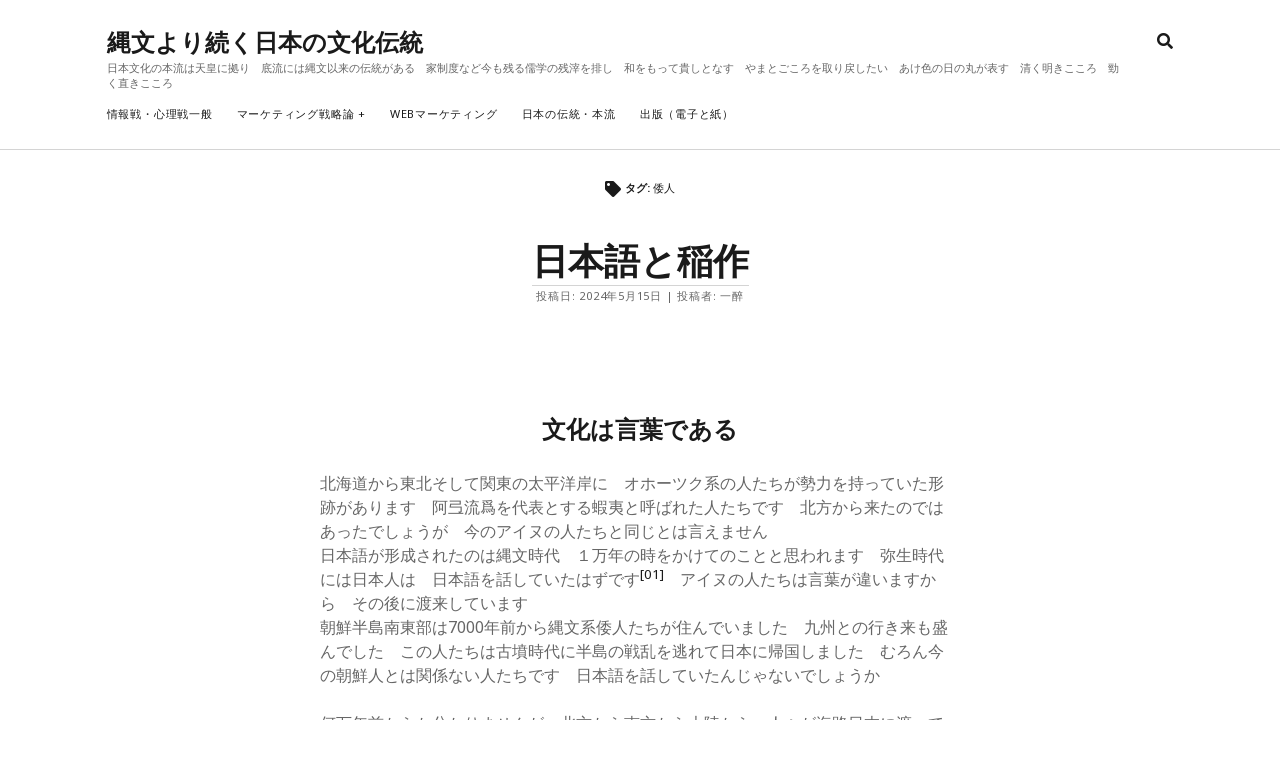

--- FILE ---
content_type: text/html; charset=UTF-8
request_url: https://aiweblog.pictanea.jp/archives/tag/%E5%80%AD%E4%BA%BA
body_size: 21437
content:
<!DOCTYPE html>

<html lang="ja">

<head>
	<title>倭人 &#8211; 縄文より続く日本の文化伝統</title>
<meta name='robots' content='max-image-preview:large' />
<meta charset="UTF-8" />
<meta name="viewport" content="width=device-width, initial-scale=1" />
<meta name="template" content="Founder 1.55" />
<link rel='dns-prefetch' href='//fonts.googleapis.com' />
<link rel="alternate" type="application/rss+xml" title="縄文より続く日本の文化伝統 &raquo; フィード" href="https://aiweblog.pictanea.jp/feed" />
<link rel="alternate" type="application/rss+xml" title="縄文より続く日本の文化伝統 &raquo; コメントフィード" href="https://aiweblog.pictanea.jp/comments/feed" />
<link rel="alternate" type="application/rss+xml" title="縄文より続く日本の文化伝統 &raquo; 倭人 タグのフィード" href="https://aiweblog.pictanea.jp/archives/tag/%e5%80%ad%e4%ba%ba/feed" />
<style id='wp-img-auto-sizes-contain-inline-css' type='text/css'>
img:is([sizes=auto i],[sizes^="auto," i]){contain-intrinsic-size:3000px 1500px}
/*# sourceURL=wp-img-auto-sizes-contain-inline-css */
</style>
<link rel='stylesheet' id='mci-footnotes-jquery-tooltips-pagelayout-none-css' href='https://aiweblog.pictanea.jp/wp-content/plugins/footnotes/css/footnotes-jqttbrpl0.min.css?ver=2.7.3' type='text/css' media='all' />
<link rel='stylesheet' id='pmb_common-css' href='https://aiweblog.pictanea.jp/wp-content/plugins/print-my-blog/assets/styles/pmb-common.css?ver=1756101707' type='text/css' media='all' />
<style id='wp-emoji-styles-inline-css' type='text/css'>

	img.wp-smiley, img.emoji {
		display: inline !important;
		border: none !important;
		box-shadow: none !important;
		height: 1em !important;
		width: 1em !important;
		margin: 0 0.07em !important;
		vertical-align: -0.1em !important;
		background: none !important;
		padding: 0 !important;
	}
/*# sourceURL=wp-emoji-styles-inline-css */
</style>
<style id='wp-block-library-inline-css' type='text/css'>
:root{--wp-block-synced-color:#7a00df;--wp-block-synced-color--rgb:122,0,223;--wp-bound-block-color:var(--wp-block-synced-color);--wp-editor-canvas-background:#ddd;--wp-admin-theme-color:#007cba;--wp-admin-theme-color--rgb:0,124,186;--wp-admin-theme-color-darker-10:#006ba1;--wp-admin-theme-color-darker-10--rgb:0,107,160.5;--wp-admin-theme-color-darker-20:#005a87;--wp-admin-theme-color-darker-20--rgb:0,90,135;--wp-admin-border-width-focus:2px}@media (min-resolution:192dpi){:root{--wp-admin-border-width-focus:1.5px}}.wp-element-button{cursor:pointer}:root .has-very-light-gray-background-color{background-color:#eee}:root .has-very-dark-gray-background-color{background-color:#313131}:root .has-very-light-gray-color{color:#eee}:root .has-very-dark-gray-color{color:#313131}:root .has-vivid-green-cyan-to-vivid-cyan-blue-gradient-background{background:linear-gradient(135deg,#00d084,#0693e3)}:root .has-purple-crush-gradient-background{background:linear-gradient(135deg,#34e2e4,#4721fb 50%,#ab1dfe)}:root .has-hazy-dawn-gradient-background{background:linear-gradient(135deg,#faaca8,#dad0ec)}:root .has-subdued-olive-gradient-background{background:linear-gradient(135deg,#fafae1,#67a671)}:root .has-atomic-cream-gradient-background{background:linear-gradient(135deg,#fdd79a,#004a59)}:root .has-nightshade-gradient-background{background:linear-gradient(135deg,#330968,#31cdcf)}:root .has-midnight-gradient-background{background:linear-gradient(135deg,#020381,#2874fc)}:root{--wp--preset--font-size--normal:16px;--wp--preset--font-size--huge:42px}.has-regular-font-size{font-size:1em}.has-larger-font-size{font-size:2.625em}.has-normal-font-size{font-size:var(--wp--preset--font-size--normal)}.has-huge-font-size{font-size:var(--wp--preset--font-size--huge)}.has-text-align-center{text-align:center}.has-text-align-left{text-align:left}.has-text-align-right{text-align:right}.has-fit-text{white-space:nowrap!important}#end-resizable-editor-section{display:none}.aligncenter{clear:both}.items-justified-left{justify-content:flex-start}.items-justified-center{justify-content:center}.items-justified-right{justify-content:flex-end}.items-justified-space-between{justify-content:space-between}.screen-reader-text{border:0;clip-path:inset(50%);height:1px;margin:-1px;overflow:hidden;padding:0;position:absolute;width:1px;word-wrap:normal!important}.screen-reader-text:focus{background-color:#ddd;clip-path:none;color:#444;display:block;font-size:1em;height:auto;left:5px;line-height:normal;padding:15px 23px 14px;text-decoration:none;top:5px;width:auto;z-index:100000}html :where(.has-border-color){border-style:solid}html :where([style*=border-top-color]){border-top-style:solid}html :where([style*=border-right-color]){border-right-style:solid}html :where([style*=border-bottom-color]){border-bottom-style:solid}html :where([style*=border-left-color]){border-left-style:solid}html :where([style*=border-width]){border-style:solid}html :where([style*=border-top-width]){border-top-style:solid}html :where([style*=border-right-width]){border-right-style:solid}html :where([style*=border-bottom-width]){border-bottom-style:solid}html :where([style*=border-left-width]){border-left-style:solid}html :where(img[class*=wp-image-]){height:auto;max-width:100%}:where(figure){margin:0 0 1em}html :where(.is-position-sticky){--wp-admin--admin-bar--position-offset:var(--wp-admin--admin-bar--height,0px)}@media screen and (max-width:600px){html :where(.is-position-sticky){--wp-admin--admin-bar--position-offset:0px}}

/*# sourceURL=wp-block-library-inline-css */
</style><style id='global-styles-inline-css' type='text/css'>
:root{--wp--preset--aspect-ratio--square: 1;--wp--preset--aspect-ratio--4-3: 4/3;--wp--preset--aspect-ratio--3-4: 3/4;--wp--preset--aspect-ratio--3-2: 3/2;--wp--preset--aspect-ratio--2-3: 2/3;--wp--preset--aspect-ratio--16-9: 16/9;--wp--preset--aspect-ratio--9-16: 9/16;--wp--preset--color--black: #000000;--wp--preset--color--cyan-bluish-gray: #abb8c3;--wp--preset--color--white: #ffffff;--wp--preset--color--pale-pink: #f78da7;--wp--preset--color--vivid-red: #cf2e2e;--wp--preset--color--luminous-vivid-orange: #ff6900;--wp--preset--color--luminous-vivid-amber: #fcb900;--wp--preset--color--light-green-cyan: #7bdcb5;--wp--preset--color--vivid-green-cyan: #00d084;--wp--preset--color--pale-cyan-blue: #8ed1fc;--wp--preset--color--vivid-cyan-blue: #0693e3;--wp--preset--color--vivid-purple: #9b51e0;--wp--preset--gradient--vivid-cyan-blue-to-vivid-purple: linear-gradient(135deg,rgb(6,147,227) 0%,rgb(155,81,224) 100%);--wp--preset--gradient--light-green-cyan-to-vivid-green-cyan: linear-gradient(135deg,rgb(122,220,180) 0%,rgb(0,208,130) 100%);--wp--preset--gradient--luminous-vivid-amber-to-luminous-vivid-orange: linear-gradient(135deg,rgb(252,185,0) 0%,rgb(255,105,0) 100%);--wp--preset--gradient--luminous-vivid-orange-to-vivid-red: linear-gradient(135deg,rgb(255,105,0) 0%,rgb(207,46,46) 100%);--wp--preset--gradient--very-light-gray-to-cyan-bluish-gray: linear-gradient(135deg,rgb(238,238,238) 0%,rgb(169,184,195) 100%);--wp--preset--gradient--cool-to-warm-spectrum: linear-gradient(135deg,rgb(74,234,220) 0%,rgb(151,120,209) 20%,rgb(207,42,186) 40%,rgb(238,44,130) 60%,rgb(251,105,98) 80%,rgb(254,248,76) 100%);--wp--preset--gradient--blush-light-purple: linear-gradient(135deg,rgb(255,206,236) 0%,rgb(152,150,240) 100%);--wp--preset--gradient--blush-bordeaux: linear-gradient(135deg,rgb(254,205,165) 0%,rgb(254,45,45) 50%,rgb(107,0,62) 100%);--wp--preset--gradient--luminous-dusk: linear-gradient(135deg,rgb(255,203,112) 0%,rgb(199,81,192) 50%,rgb(65,88,208) 100%);--wp--preset--gradient--pale-ocean: linear-gradient(135deg,rgb(255,245,203) 0%,rgb(182,227,212) 50%,rgb(51,167,181) 100%);--wp--preset--gradient--electric-grass: linear-gradient(135deg,rgb(202,248,128) 0%,rgb(113,206,126) 100%);--wp--preset--gradient--midnight: linear-gradient(135deg,rgb(2,3,129) 0%,rgb(40,116,252) 100%);--wp--preset--font-size--small: 11px;--wp--preset--font-size--medium: 20px;--wp--preset--font-size--large: 24px;--wp--preset--font-size--x-large: 42px;--wp--preset--font-size--regular: 16px;--wp--preset--font-size--larger: 36px;--wp--preset--spacing--20: 0.44rem;--wp--preset--spacing--30: 0.67rem;--wp--preset--spacing--40: 1rem;--wp--preset--spacing--50: 1.5rem;--wp--preset--spacing--60: 2.25rem;--wp--preset--spacing--70: 3.38rem;--wp--preset--spacing--80: 5.06rem;--wp--preset--shadow--natural: 6px 6px 9px rgba(0, 0, 0, 0.2);--wp--preset--shadow--deep: 12px 12px 50px rgba(0, 0, 0, 0.4);--wp--preset--shadow--sharp: 6px 6px 0px rgba(0, 0, 0, 0.2);--wp--preset--shadow--outlined: 6px 6px 0px -3px rgb(255, 255, 255), 6px 6px rgb(0, 0, 0);--wp--preset--shadow--crisp: 6px 6px 0px rgb(0, 0, 0);}:where(.is-layout-flex){gap: 0.5em;}:where(.is-layout-grid){gap: 0.5em;}body .is-layout-flex{display: flex;}.is-layout-flex{flex-wrap: wrap;align-items: center;}.is-layout-flex > :is(*, div){margin: 0;}body .is-layout-grid{display: grid;}.is-layout-grid > :is(*, div){margin: 0;}:where(.wp-block-columns.is-layout-flex){gap: 2em;}:where(.wp-block-columns.is-layout-grid){gap: 2em;}:where(.wp-block-post-template.is-layout-flex){gap: 1.25em;}:where(.wp-block-post-template.is-layout-grid){gap: 1.25em;}.has-black-color{color: var(--wp--preset--color--black) !important;}.has-cyan-bluish-gray-color{color: var(--wp--preset--color--cyan-bluish-gray) !important;}.has-white-color{color: var(--wp--preset--color--white) !important;}.has-pale-pink-color{color: var(--wp--preset--color--pale-pink) !important;}.has-vivid-red-color{color: var(--wp--preset--color--vivid-red) !important;}.has-luminous-vivid-orange-color{color: var(--wp--preset--color--luminous-vivid-orange) !important;}.has-luminous-vivid-amber-color{color: var(--wp--preset--color--luminous-vivid-amber) !important;}.has-light-green-cyan-color{color: var(--wp--preset--color--light-green-cyan) !important;}.has-vivid-green-cyan-color{color: var(--wp--preset--color--vivid-green-cyan) !important;}.has-pale-cyan-blue-color{color: var(--wp--preset--color--pale-cyan-blue) !important;}.has-vivid-cyan-blue-color{color: var(--wp--preset--color--vivid-cyan-blue) !important;}.has-vivid-purple-color{color: var(--wp--preset--color--vivid-purple) !important;}.has-black-background-color{background-color: var(--wp--preset--color--black) !important;}.has-cyan-bluish-gray-background-color{background-color: var(--wp--preset--color--cyan-bluish-gray) !important;}.has-white-background-color{background-color: var(--wp--preset--color--white) !important;}.has-pale-pink-background-color{background-color: var(--wp--preset--color--pale-pink) !important;}.has-vivid-red-background-color{background-color: var(--wp--preset--color--vivid-red) !important;}.has-luminous-vivid-orange-background-color{background-color: var(--wp--preset--color--luminous-vivid-orange) !important;}.has-luminous-vivid-amber-background-color{background-color: var(--wp--preset--color--luminous-vivid-amber) !important;}.has-light-green-cyan-background-color{background-color: var(--wp--preset--color--light-green-cyan) !important;}.has-vivid-green-cyan-background-color{background-color: var(--wp--preset--color--vivid-green-cyan) !important;}.has-pale-cyan-blue-background-color{background-color: var(--wp--preset--color--pale-cyan-blue) !important;}.has-vivid-cyan-blue-background-color{background-color: var(--wp--preset--color--vivid-cyan-blue) !important;}.has-vivid-purple-background-color{background-color: var(--wp--preset--color--vivid-purple) !important;}.has-black-border-color{border-color: var(--wp--preset--color--black) !important;}.has-cyan-bluish-gray-border-color{border-color: var(--wp--preset--color--cyan-bluish-gray) !important;}.has-white-border-color{border-color: var(--wp--preset--color--white) !important;}.has-pale-pink-border-color{border-color: var(--wp--preset--color--pale-pink) !important;}.has-vivid-red-border-color{border-color: var(--wp--preset--color--vivid-red) !important;}.has-luminous-vivid-orange-border-color{border-color: var(--wp--preset--color--luminous-vivid-orange) !important;}.has-luminous-vivid-amber-border-color{border-color: var(--wp--preset--color--luminous-vivid-amber) !important;}.has-light-green-cyan-border-color{border-color: var(--wp--preset--color--light-green-cyan) !important;}.has-vivid-green-cyan-border-color{border-color: var(--wp--preset--color--vivid-green-cyan) !important;}.has-pale-cyan-blue-border-color{border-color: var(--wp--preset--color--pale-cyan-blue) !important;}.has-vivid-cyan-blue-border-color{border-color: var(--wp--preset--color--vivid-cyan-blue) !important;}.has-vivid-purple-border-color{border-color: var(--wp--preset--color--vivid-purple) !important;}.has-vivid-cyan-blue-to-vivid-purple-gradient-background{background: var(--wp--preset--gradient--vivid-cyan-blue-to-vivid-purple) !important;}.has-light-green-cyan-to-vivid-green-cyan-gradient-background{background: var(--wp--preset--gradient--light-green-cyan-to-vivid-green-cyan) !important;}.has-luminous-vivid-amber-to-luminous-vivid-orange-gradient-background{background: var(--wp--preset--gradient--luminous-vivid-amber-to-luminous-vivid-orange) !important;}.has-luminous-vivid-orange-to-vivid-red-gradient-background{background: var(--wp--preset--gradient--luminous-vivid-orange-to-vivid-red) !important;}.has-very-light-gray-to-cyan-bluish-gray-gradient-background{background: var(--wp--preset--gradient--very-light-gray-to-cyan-bluish-gray) !important;}.has-cool-to-warm-spectrum-gradient-background{background: var(--wp--preset--gradient--cool-to-warm-spectrum) !important;}.has-blush-light-purple-gradient-background{background: var(--wp--preset--gradient--blush-light-purple) !important;}.has-blush-bordeaux-gradient-background{background: var(--wp--preset--gradient--blush-bordeaux) !important;}.has-luminous-dusk-gradient-background{background: var(--wp--preset--gradient--luminous-dusk) !important;}.has-pale-ocean-gradient-background{background: var(--wp--preset--gradient--pale-ocean) !important;}.has-electric-grass-gradient-background{background: var(--wp--preset--gradient--electric-grass) !important;}.has-midnight-gradient-background{background: var(--wp--preset--gradient--midnight) !important;}.has-small-font-size{font-size: var(--wp--preset--font-size--small) !important;}.has-medium-font-size{font-size: var(--wp--preset--font-size--medium) !important;}.has-large-font-size{font-size: var(--wp--preset--font-size--large) !important;}.has-x-large-font-size{font-size: var(--wp--preset--font-size--x-large) !important;}
/*# sourceURL=global-styles-inline-css */
</style>

<style id='classic-theme-styles-inline-css' type='text/css'>
/*! This file is auto-generated */
.wp-block-button__link{color:#fff;background-color:#32373c;border-radius:9999px;box-shadow:none;text-decoration:none;padding:calc(.667em + 2px) calc(1.333em + 2px);font-size:1.125em}.wp-block-file__button{background:#32373c;color:#fff;text-decoration:none}
/*# sourceURL=/wp-includes/css/classic-themes.min.css */
</style>
<link rel='stylesheet' id='coblocks-extensions-css' href='https://aiweblog.pictanea.jp/wp-content/plugins/coblocks/dist/style-coblocks-extensions.css?ver=3.1.16' type='text/css' media='all' />
<link rel='stylesheet' id='coblocks-animation-css' href='https://aiweblog.pictanea.jp/wp-content/plugins/coblocks/dist/style-coblocks-animation.css?ver=2677611078ee87eb3b1c' type='text/css' media='all' />
<link rel='stylesheet' id='wp-components-css' href='https://aiweblog.pictanea.jp/wp-includes/css/dist/components/style.min.css?ver=6.9' type='text/css' media='all' />
<link rel='stylesheet' id='godaddy-styles-css' href='https://aiweblog.pictanea.jp/wp-content/plugins/coblocks/includes/Dependencies/GoDaddy/Styles/build/latest.css?ver=2.0.2' type='text/css' media='all' />
<link rel='stylesheet' id='ct-founder-google-fonts-css' href='//fonts.googleapis.com/css?family=Noto+Sans%3A400%2C700%2C400i&#038;display=swap&#038;subset=latin%2Clatin-ext&#038;ver=6.9' type='text/css' media='all' />
<link rel='stylesheet' id='ct-founder-font-awesome-css' href='https://aiweblog.pictanea.jp/wp-content/themes/founder/assets/font-awesome/css/all.min.css?ver=6.9' type='text/css' media='all' />
<link rel='stylesheet' id='ct-founder-style-css' href='https://aiweblog.pictanea.jp/wp-content/themes/founder/style.css?ver=6.9' type='text/css' media='all' />
<link rel='stylesheet' id='taxopress-frontend-css-css' href='https://aiweblog.pictanea.jp/wp-content/plugins/simple-tags/assets/frontend/css/frontend.css?ver=3.43.0' type='text/css' media='all' />
<script type="text/javascript" src="https://aiweblog.pictanea.jp/wp-includes/js/jquery/jquery.min.js?ver=3.7.1" id="jquery-core-js"></script>
<script type="text/javascript" src="https://aiweblog.pictanea.jp/wp-includes/js/jquery/jquery-migrate.min.js?ver=3.4.1" id="jquery-migrate-js"></script>
<script type="text/javascript" src="https://aiweblog.pictanea.jp/wp-content/plugins/footnotes/js/jquery.tools.min.js?ver=1.2.7.redacted.2" id="mci-footnotes-jquery-tools-js"></script>
<script type="text/javascript" src="https://aiweblog.pictanea.jp/wp-content/plugins/simple-tags/assets/frontend/js/frontend.js?ver=3.43.0" id="taxopress-frontend-js-js"></script>
<link rel="https://api.w.org/" href="https://aiweblog.pictanea.jp/wp-json/" /><link rel="alternate" title="JSON" type="application/json" href="https://aiweblog.pictanea.jp/wp-json/wp/v2/tags/327" /><link rel="EditURI" type="application/rsd+xml" title="RSD" href="https://aiweblog.pictanea.jp/xmlrpc.php?rsd" />
<meta name="generator" content="WordPress 6.9" />

<style type="text/css" media="all">
.footnotes_reference_container {margin-top: 24px !important; margin-bottom: 0px !important;}
.footnote_container_prepare > p {border-bottom: 1px solid #aaaaaa !important;}
.footnote_tooltip { font-size: 13px !important; color: #000000 !important; background-color: #ffffff !important; border-width: 1px !important; border-style: solid !important; border-color: #cccc99 !important; -webkit-box-shadow: 2px 2px 11px #666666; -moz-box-shadow: 2px 2px 11px #666666; box-shadow: 2px 2px 11px #666666; max-width: 450px !important;}


</style>
</head>

<body id="founder" class="archive tag tag-327 wp-theme-founder full-post">
			<a class="skip-content" href="#main">コンテンツへスキップ &rarr;</a>
	<div id="overflow-container" class="overflow-container">
		<div id="max-width" class="max-width">
									<header class="site-header" id="site-header" role="banner">
				<div id="title-container" class="title-container">
					<div id='site-title' class='site-title'><a href='https://aiweblog.pictanea.jp'>縄文より続く日本の文化伝統</a></div>					<p class="tagline">日本文化の本流は天皇に拠り　底流には縄文以来の伝統がある　家制度など今も残る儒学の残滓を排し　和をもって貴しとなす　やまとごころを取り戻したい　あけ色の日の丸が表す　清く明きこころ　勁く直きこころ</p>				</div>
				<button id="toggle-navigation" class="toggle-navigation" name="toggle-navigation" aria-expanded="false">
					<span class="screen-reader-text">メニューを開く</span>
					<i class="fas fa-bars" title="メインメニューアイコン" aria-hidden="true"></i>
				</button>
				<div id="menu-primary-container" class="menu-primary-container">
					<div id="menu-primary" class="menu-container menu-primary" role="navigation">
	<nav class="menu"><ul id="menu-primary-items" class="menu-primary-items"><li id="menu-item-2102" class="menu-item menu-item-type-taxonomy menu-item-object-category menu-item-2102"><a href="https://aiweblog.pictanea.jp/archives/category/maneuver">情報戦・心理戦一般</a></li>
<li id="menu-item-1476" class="menu-item menu-item-type-taxonomy menu-item-object-category menu-item-has-children menu-item-1476"><a href="https://aiweblog.pictanea.jp/archives/category/strategy">マーケティング戦略論</a><button class="toggle-dropdown" aria-expanded="false" name="toggle-dropdown"><span class="screen-reader-text">メニューを開く</span><i class="fas fa-angle-down"></i></button>
<ul class="sub-menu">
	<li id="menu-item-8641" class="menu-item menu-item-type-taxonomy menu-item-object-category menu-item-8641"><a href="https://aiweblog.pictanea.jp/archives/category/strategy/branding">ブランド・ブランディング</a></li>
</ul>
</li>
<li id="menu-item-1477" class="menu-item menu-item-type-taxonomy menu-item-object-category menu-item-1477"><a href="https://aiweblog.pictanea.jp/archives/category/marketing">webマーケティング</a></li>
<li id="menu-item-1478" class="menu-item menu-item-type-taxonomy menu-item-object-category menu-item-1478"><a href="https://aiweblog.pictanea.jp/archives/category/tradition">日本の伝統・本流</a></li>
<li id="menu-item-1479" class="menu-item menu-item-type-taxonomy menu-item-object-category menu-item-1479"><a href="https://aiweblog.pictanea.jp/archives/category/epub">出版（電子と紙）</a></li>
</ul></nav></div>
										
<div class='search-form-container'>
	<button id="search-icon" class="search-icon" aria-label="search" aria-pressed="false">
		<i class="fas fa-search"></i>
	</button>
	<form role="search" method="get" class="search-form" action="https://aiweblog.pictanea.jp/">
		<label class="screen-reader-text">検索</label>
		<input type="search" class="search-field" placeholder="検索…" value="" name="s"
		       title="検索対象:" tabindex="-1"/>
	</form>
</div>				</div>
			</header>
															<section id="main" class="main" role="main">
				
<div class='archive-header'>
	<i class="fas fa-tag"></i>
	<h1>
		タグ: <span>倭人</span>	</h1>
	</div>
<div id="loop-container" class="loop-container">
	<div class="post-25182 post type-post status-publish format-standard hentry category-tradition tag-169 tag-327 tag-323 tag-144 tag-234 tag-235 entry">
		<article>
		<div class='post-header'>
						<h2 class='post-title'>
				<a href="https://aiweblog.pictanea.jp/archives/25182">日本語と稲作</a>
			</h2>
			
<div class="post-meta">
	<p>
		投稿日: 2024年5月15日 | 投稿者: 一醉	</p>
</div>		</div>
				<div class="post-content">
			<p>　</p>
<h2>文化は言葉である</h2>
<p>北海道から東北そして関東の太平洋岸に　オホーツク系の人たちが勢力を持っていた形跡があります　阿弖流爲を代表とする蝦夷と呼ばれた人たちです　北方から来たのではあったでしょうが　今のアイヌの人たちと同じとは言えません<br />
日本語が形成されたのは縄文時代　１万年の時をかけてのことと思われます　弥生時代には日本人は　日本語を話していたはずです<span class="footnote_referrer"><a role="button" tabindex="0" onclick="footnote_moveToReference_25182_2('footnote_plugin_reference_25182_2_01');" onkeypress="footnote_moveToReference_25182_2('footnote_plugin_reference_25182_2_01');" ><sup id="footnote_plugin_tooltip_25182_2_01" class="footnote_plugin_tooltip_text">[01]</sup></a><span id="footnote_plugin_tooltip_text_25182_2_01" class="footnote_tooltip">&nbsp;&#x2026; <span class="footnote_tooltip_continue"  onclick="footnote_moveToReference_25182_2('footnote_plugin_reference_25182_2_01');">Continue reading</span></span></span><script type="text/javascript"> jQuery('#footnote_plugin_tooltip_25182_2_01').tooltip({ tip: '#footnote_plugin_tooltip_text_25182_2_01', tipClass: 'footnote_tooltip', effect: 'fade', predelay: 0, fadeInSpeed: 200, delay: 400, fadeOutSpeed: 200, position: 'top center', relative: true, offset: [-7, 0], });</script>　アイヌの人たちは言葉が違いますから　その後に渡来しています<br />
朝鮮半島南東部は7000年前から縄文系倭人たちが住んでいました　九州との行き来も盛んでした　この人たちは古墳時代に半島の戦乱を逃れて日本に帰国しました　むろん今の朝鮮人とは関係ない人たちです　日本語を話していたんじゃないでしょうか</p>
<p>何万年前からか分かりませんが　北方から南方から大陸から　人々が海路日本に渡ってきました<span class="footnote_referrer"><a role="button" tabindex="0" onclick="footnote_moveToReference_25182_2('footnote_plugin_reference_25182_2_02');" onkeypress="footnote_moveToReference_25182_2('footnote_plugin_reference_25182_2_02');" ><sup id="footnote_plugin_tooltip_25182_2_02" class="footnote_plugin_tooltip_text">[02]</sup></a><span id="footnote_plugin_tooltip_text_25182_2_02" class="footnote_tooltip">当時イミグレはもちろん国というのもありませんから　人々は自由に上陸し出身地ごとに小さな集落を形成していきました</span></span><script type="text/javascript"> jQuery('#footnote_plugin_tooltip_25182_2_02').tooltip({ tip: '#footnote_plugin_tooltip_text_25182_2_02', tipClass: 'footnote_tooltip', effect: 'fade', predelay: 0, fadeInSpeed: 200, delay: 400, fadeOutSpeed: 200, position: 'top center', relative: true, offset: [-7, 0], });</script>　その人たちは集落を作り互いに交易していました　交通・物流は沿岸と河川の船運によります　産物の交換や技術交流が進み　その中で集落間の婚姻が行なわれ　日本語が形成されていったのでしょう<br />
婚姻により身体的特質が　どうなるのかは知りません　しかし文化とは言葉です　DNAをいくら解析しても文化を理解できないのは確かです　言葉（日本語）を介在して日本文化ができてきます　そして<strong>風土に根差した</strong>日本人のアイデンティティが培われます<br />
同じ土地に住み日本語を話す　同じ文化を共有するから日本人なのです　ゲノムシーケンスで親和性が高いといっても石器時代の話しです　縄文時代にできた日本語・日本文化・日本人を理解することはできない</p>
<h2>日本の水稲米</h2>
<p>石器時代に日本へやってきた人たちは大きく３群に分かれるでしょう　北方から来た人たち　南方から来た人たち　大陸から来た人たちです　北方の人たちは狩猟漁撈　南方の人たちは主に芋や豆類の栽培　他に樹の実・草の実・山菜の育成などで食料を得ていたと思われます　陸稲は縄文時代には栽培されていました<span class="footnote_referrer"><a role="button" tabindex="0" onclick="footnote_moveToReference_25182_2('footnote_plugin_reference_25182_2_03');" onkeypress="footnote_moveToReference_25182_2('footnote_plugin_reference_25182_2_03');" ><sup id="footnote_plugin_tooltip_25182_2_03" class="footnote_plugin_tooltip_text">[03]</sup></a><span id="footnote_plugin_tooltip_text_25182_2_03" class="footnote_tooltip">&nbsp;&#x2026; <span class="footnote_tooltip_continue"  onclick="footnote_moveToReference_25182_2('footnote_plugin_reference_25182_2_03');">Continue reading</span></span></span><script type="text/javascript"> jQuery('#footnote_plugin_tooltip_25182_2_03').tooltip({ tip: '#footnote_plugin_tooltip_text_25182_2_03', tipClass: 'footnote_tooltip', effect: 'fade', predelay: 0, fadeInSpeed: 200, delay: 400, fadeOutSpeed: 200, position: 'top center', relative: true, offset: [-7, 0], });</script><br />
人々は互いに産物や栽培技術の交流を通じて　日本の風土に合った農山漁業文化を培いました　そして弥生時代には水稲米の栽培が拡大し　日本は稲作（米が主食）の国となります　水稲米は収量が多い　栄養が豊富　保存が容易という理由で広く普及したのです<br />
水稲米の発祥は雲南地方とされます　揚子江沿いに耕作地の形跡があります　いわゆる長江文明です　しかし日本への伝播は南回りでしょう　海流から考えて上海あたりから　籾を持って舟で　大挙日本を目指すことはない<span class="footnote_referrer"><a role="button" tabindex="0" onclick="footnote_moveToReference_25182_2('footnote_plugin_reference_25182_2_04');" onkeypress="footnote_moveToReference_25182_2('footnote_plugin_reference_25182_2_04');" ><sup id="footnote_plugin_tooltip_25182_2_04" class="footnote_plugin_tooltip_text">[04]</sup></a><span id="footnote_plugin_tooltip_text_25182_2_04" class="footnote_tooltip">&nbsp;&#x2026; <span class="footnote_tooltip_continue"  onclick="footnote_moveToReference_25182_2('footnote_plugin_reference_25182_2_04');">Continue reading</span></span></span><script type="text/javascript"> jQuery('#footnote_plugin_tooltip_25182_2_04').tooltip({ tip: '#footnote_plugin_tooltip_text_25182_2_04', tipClass: 'footnote_tooltip', effect: 'fade', predelay: 0, fadeInSpeed: 200, delay: 400, fadeOutSpeed: 200, position: 'top center', relative: true, offset: [-7, 0], });</script><br />
日本の水稲米栽培の痕跡は3000年前に遡ります　それ以前に伝わったわけです　福建米（赤米）であったと推定されます　日本人によって600年ほどで品種改良がなされ　北海道を除く日本列島全域で温帯ジャポニカ米が栽培されていきます　農耕文化も言葉（日本語）を介して伝えられます<br />
縄文時代の記憶が赤飯（おこわ）に伝わります　赤米は江戸時代まではわずかに生産されていたようです　しかし食味が悪いため　赤飯といえばササゲや小豆で色付けされた　糯米になりました　縄文時代には小豆が栽培されていましたから　糅飯として伝えられたのかもしれません</p>
<h2>言葉と文字</h2>
<p>日本は耕地が狭い急流が多いといった土地柄で　米作りは労働集約型の集団作業となります<span class="footnote_referrer"><a role="button" tabindex="0" onclick="footnote_moveToReference_25182_2('footnote_plugin_reference_25182_2_05');" onkeypress="footnote_moveToReference_25182_2('footnote_plugin_reference_25182_2_05');" ><sup id="footnote_plugin_tooltip_25182_2_05" class="footnote_plugin_tooltip_text">[05]</sup></a><span id="footnote_plugin_tooltip_text_25182_2_05" class="footnote_tooltip">&nbsp;&#x2026; <span class="footnote_tooltip_continue"  onclick="footnote_moveToReference_25182_2('footnote_plugin_reference_25182_2_05');">Continue reading</span></span></span><script type="text/javascript"> jQuery('#footnote_plugin_tooltip_25182_2_05').tooltip({ tip: '#footnote_plugin_tooltip_text_25182_2_05', tipClass: 'footnote_tooltip', effect: 'fade', predelay: 0, fadeInSpeed: 200, delay: 400, fadeOutSpeed: 200, position: 'top center', relative: true, offset: [-7, 0], });</script>　また糧食が安定し人口が増えると　農地・水利を巡って争いが起きます　争いを収めるのは天子たる天皇陛下です　この体制ができたのはおそらく３世紀ころ　日本文化が形を整えたのは７・８世紀となります<br />
統一された日本創世記は古事記です　口承文芸の形で語り継がれてきたものを筆録しました<span class="footnote_referrer"><a role="button" tabindex="0" onclick="footnote_moveToReference_25182_2('footnote_plugin_reference_25182_2_06');" onkeypress="footnote_moveToReference_25182_2('footnote_plugin_reference_25182_2_06');" ><sup id="footnote_plugin_tooltip_25182_2_06" class="footnote_plugin_tooltip_text">[06]</sup></a><span id="footnote_plugin_tooltip_text_25182_2_06" class="footnote_tooltip">古事記としてまとめる際に国津神を天津神が支配するという形にしたのでしょうか　風土記には縄文以来続く国津神の神話があったかもしれません</span></span><script type="text/javascript"> jQuery('#footnote_plugin_tooltip_25182_2_06').tooltip({ tip: '#footnote_plugin_tooltip_text_25182_2_06', tipClass: 'footnote_tooltip', effect: 'fade', predelay: 0, fadeInSpeed: 200, delay: 400, fadeOutSpeed: 200, position: 'top center', relative: true, offset: [-7, 0], });</script>　日本書紀はそれ以前に書かれた　さまざまな神話を集めて時系列でまとめました<span class="footnote_referrer"><a role="button" tabindex="0" onclick="footnote_moveToReference_25182_2('footnote_plugin_reference_25182_2_07');" onkeypress="footnote_moveToReference_25182_2('footnote_plugin_reference_25182_2_07');" ><sup id="footnote_plugin_tooltip_25182_2_07" class="footnote_plugin_tooltip_text">[07]</sup></a><span id="footnote_plugin_tooltip_text_25182_2_07" class="footnote_tooltip">&nbsp;&#x2026; <span class="footnote_tooltip_continue"  onclick="footnote_moveToReference_25182_2('footnote_plugin_reference_25182_2_07');">Continue reading</span></span></span><script type="text/javascript"> jQuery('#footnote_plugin_tooltip_25182_2_07').tooltip({ tip: '#footnote_plugin_tooltip_text_25182_2_07', tipClass: 'footnote_tooltip', effect: 'fade', predelay: 0, fadeInSpeed: 200, delay: 400, fadeOutSpeed: 200, position: 'top center', relative: true, offset: [-7, 0], });</script><br />
言葉が文字で定着され<span class="footnote_referrer"><a role="button" tabindex="0" onclick="footnote_moveToReference_25182_2('footnote_plugin_reference_25182_2_08');" onkeypress="footnote_moveToReference_25182_2('footnote_plugin_reference_25182_2_08');" ><sup id="footnote_plugin_tooltip_25182_2_08" class="footnote_plugin_tooltip_text">[08]</sup></a><span id="footnote_plugin_tooltip_text_25182_2_08" class="footnote_tooltip">和歌を記録するために万葉仮名が作られました　もともとは口承文芸で文字で書くものではなかった　御神楽や民話なんかも口伝です</span></span><script type="text/javascript"> jQuery('#footnote_plugin_tooltip_25182_2_08').tooltip({ tip: '#footnote_plugin_tooltip_text_25182_2_08', tipClass: 'footnote_tooltip', effect: 'fade', predelay: 0, fadeInSpeed: 200, delay: 400, fadeOutSpeed: 200, position: 'top center', relative: true, offset: [-7, 0], });</script>　日本人としての意識が育まれます　外国（隋・唐）からも和国（日本国）と認識され　国の主権と独立が保たれます　日本書紀が漢文なのは対外文書だからです　古事記は和語を漢字で書いています　読める人はそう多くなかったでしょう<span class="footnote_referrer"><a role="button" tabindex="0" onclick="footnote_moveToReference_25182_2('footnote_plugin_reference_25182_2_09');" onkeypress="footnote_moveToReference_25182_2('footnote_plugin_reference_25182_2_09');" ><sup id="footnote_plugin_tooltip_25182_2_09" class="footnote_plugin_tooltip_text">[09]</sup></a><span id="footnote_plugin_tooltip_text_25182_2_09" class="footnote_tooltip">&nbsp;&#x2026; <span class="footnote_tooltip_continue"  onclick="footnote_moveToReference_25182_2('footnote_plugin_reference_25182_2_09');">Continue reading</span></span></span><script type="text/javascript"> jQuery('#footnote_plugin_tooltip_25182_2_09').tooltip({ tip: '#footnote_plugin_tooltip_text_25182_2_09', tipClass: 'footnote_tooltip', effect: 'fade', predelay: 0, fadeInSpeed: 200, delay: 400, fadeOutSpeed: 200, position: 'top center', relative: true, offset: [-7, 0], });</script><br />
各地では土地の神話や民話お神楽として継承されます　神話・民話は語り伝えられるもの文字で記されるものではない　日本文化は王朝文化だけとは限らないのです</p>
<div class="speaker-mute footnotes_reference_container"> <div class="footnote_container_prepare"><p><span role="button" tabindex="0" class="footnote_reference_container_label pointer" onclick="footnote_expand_collapse_reference_container_25182_2();">註釈</span><span role="button" tabindex="0" class="footnote_reference_container_collapse_button" style="display: none;" onclick="footnote_expand_collapse_reference_container_25182_2();">[<a id="footnote_reference_container_collapse_button_25182_2">+</a>]</span></p></div> <div id="footnote_references_container_25182_2" style=""><table class="footnotes_table footnote-reference-container"><caption class="accessibility">註釈</caption> <tbody> 

<tr class="footnotes_plugin_reference_row"> <th scope="row" class="footnote_plugin_index_combi pointer"  onclick="footnote_moveToAnchor_25182_2('footnote_plugin_tooltip_25182_2_01');"><a id="footnote_plugin_reference_25182_2_01" class="footnote_backlink"><span class="footnote_index_arrow">&#8593;</span>01</a></th> <td class="footnote_plugin_text">日本語は言語学的に同類がない孤立した言語といわれます　あちこちから集まった人たちが混血するに従い　お互いの語彙と文法が融合していったのでしょうか</td></tr>

<tr class="footnotes_plugin_reference_row"> <th scope="row" class="footnote_plugin_index_combi pointer"  onclick="footnote_moveToAnchor_25182_2('footnote_plugin_tooltip_25182_2_02');"><a id="footnote_plugin_reference_25182_2_02" class="footnote_backlink"><span class="footnote_index_arrow">&#8593;</span>02</a></th> <td class="footnote_plugin_text">当時イミグレはもちろん国というのもありませんから　人々は自由に上陸し出身地ごとに小さな集落を形成していきました</td></tr>

<tr class="footnotes_plugin_reference_row"> <th scope="row" class="footnote_plugin_index_combi pointer"  onclick="footnote_moveToAnchor_25182_2('footnote_plugin_tooltip_25182_2_03');"><a id="footnote_plugin_reference_25182_2_03" class="footnote_backlink"><span class="footnote_index_arrow">&#8593;</span>03</a></th> <td class="footnote_plugin_text">太平洋沿岸は鰹の加工品が作られ　日本海沿岸は鮭の加工品が作られています　ともに海流に乗る回遊魚ですが　異なる文化圏といっていいでしょうか</td></tr>

<tr class="footnotes_plugin_reference_row"> <th scope="row" class="footnote_plugin_index_combi pointer"  onclick="footnote_moveToAnchor_25182_2('footnote_plugin_tooltip_25182_2_04');"><a id="footnote_plugin_reference_25182_2_04" class="footnote_backlink"><span class="footnote_index_arrow">&#8593;</span>04</a></th> <td class="footnote_plugin_text">仮に長江の川船で日本にたどり着いたとしても　それはボートピープルです　進んだ技術を持って勇躍日本にやってきたいうことではない<br />
米に限らず農業は土地に根差したものです　気候地形に見合った農耕法がその土地で工夫されるのです　どこかから渡来なんてしません</td></tr>

<tr class="footnotes_plugin_reference_row"> <th scope="row" class="footnote_plugin_index_combi pointer"  onclick="footnote_moveToAnchor_25182_2('footnote_plugin_tooltip_25182_2_05');"><a id="footnote_plugin_reference_25182_2_05" class="footnote_backlink"><span class="footnote_index_arrow">&#8593;</span>05</a></th> <td class="footnote_plugin_text">長江流域でどのような稲作が行われていたかよく分かりません　平地で水が豊富なようですから日本のような棚田はなく　苗床も作らない直播き粗放農業だったのではないでしょうか</td></tr>

<tr class="footnotes_plugin_reference_row"> <th scope="row" class="footnote_plugin_index_combi pointer"  onclick="footnote_moveToAnchor_25182_2('footnote_plugin_tooltip_25182_2_06');"><a id="footnote_plugin_reference_25182_2_06" class="footnote_backlink"><span class="footnote_index_arrow">&#8593;</span>06</a></th> <td class="footnote_plugin_text">古事記としてまとめる際に国津神を天津神が支配するという形にしたのでしょうか　風土記には縄文以来続く国津神の神話があったかもしれません</td></tr>

<tr class="footnotes_plugin_reference_row"> <th scope="row" class="footnote_plugin_index_combi pointer"  onclick="footnote_moveToAnchor_25182_2('footnote_plugin_tooltip_25182_2_07');"><a id="footnote_plugin_reference_25182_2_07" class="footnote_backlink"><span class="footnote_index_arrow">&#8593;</span>07</a></th> <td class="footnote_plugin_text">日本書紀は編年体で記録され同様の類例が併記されています　資料としてまとめられたものです　古事記は物語ですね　祭祀を司っていた天子様を政治的な天皇としました（対外的に国家としての政治体制を整えるためです）　風土記は各地の伝承ですが未完成や失われたものが多い</td></tr>

<tr class="footnotes_plugin_reference_row"> <th scope="row" class="footnote_plugin_index_combi pointer"  onclick="footnote_moveToAnchor_25182_2('footnote_plugin_tooltip_25182_2_08');"><a id="footnote_plugin_reference_25182_2_08" class="footnote_backlink"><span class="footnote_index_arrow">&#8593;</span>08</a></th> <td class="footnote_plugin_text">和歌を記録するために万葉仮名が作られました　もともとは口承文芸で文字で書くものではなかった　御神楽や民話なんかも口伝です</td></tr>

<tr class="footnotes_plugin_reference_row"> <th scope="row" class="footnote_plugin_index_combi pointer"  onclick="footnote_moveToAnchor_25182_2('footnote_plugin_tooltip_25182_2_09');"><a id="footnote_plugin_reference_25182_2_09" class="footnote_backlink"><span class="footnote_index_arrow">&#8593;</span>09</a></th> <td class="footnote_plugin_text">日本は言霊の国で和の民です　言葉が通ずればよいのであって　文字は必要としなかったと思います　文字や文書は支配者が民に通達するため作られたものです</td></tr>

 </tbody> </table> </div></div><script type="text/javascript"> function footnote_expand_reference_container_25182_2() { jQuery('#footnote_references_container_25182_2').show(); jQuery('#footnote_reference_container_collapse_button_25182_2').text('−'); } function footnote_collapse_reference_container_25182_2() { jQuery('#footnote_references_container_25182_2').hide(); jQuery('#footnote_reference_container_collapse_button_25182_2').text('+'); } function footnote_expand_collapse_reference_container_25182_2() { if (jQuery('#footnote_references_container_25182_2').is(':hidden')) { footnote_expand_reference_container_25182_2(); } else { footnote_collapse_reference_container_25182_2(); } } function footnote_moveToReference_25182_2(p_str_TargetID) { footnote_expand_reference_container_25182_2(); var l_obj_Target = jQuery('#' + p_str_TargetID); if (l_obj_Target.length) { jQuery( 'html, body' ).delay( 0 ); jQuery('html, body').animate({ scrollTop: l_obj_Target.offset().top - window.innerHeight * 0.2 }, 380); } } function footnote_moveToAnchor_25182_2(p_str_TargetID) { footnote_expand_reference_container_25182_2(); var l_obj_Target = jQuery('#' + p_str_TargetID); if (l_obj_Target.length) { jQuery( 'html, body' ).delay( 0 ); jQuery('html, body').animate({ scrollTop: l_obj_Target.offset().top - window.innerHeight * 0.2 }, 380); } }</script>			<span class="post-comments">
	<i class="fas fa-comment" title="コメントアイコン"></i>
	コメントは受け付けていません</span>		</div>
	</article>
	</div><div class="post-24598 post type-post status-publish format-standard hentry category-tradition tag-327 tag-319 tag-316 entry">
		<article>
		<div class='post-header'>
						<h2 class='post-title'>
				<a href="https://aiweblog.pictanea.jp/archives/24598">酒を嗜む文化</a>
			</h2>
			
<div class="post-meta">
	<p>
		投稿日: 2023年10月15日 | 投稿者: 一醉	</p>
</div>		</div>
				<div class="post-content">
			<p>甘酸辛苦鹹を五味といいます　渋を加えて六味　見れば人生そのものです　嶋悌司先生はご著書に　酒は甘酸辛苦渋　これは蔵人たちの汗と涙と笑いの味だと書かれています　杜氏が束ねるとは　蔵人たちの力を合すること　酒の味は五味合一であり　人の和の味なのです<br />
仏教では　乳・酪・生酥・熟酥・醍醐の教えがあります　なぜに乳製品なのか　難行苦行で餓死寸前のお釈迦様が　菩提樹に寄りかかっていたところ　村の娘スジャーターが通りかかりました　見るに見かねて牛乳粥を振る舞ったら　美味い美味いと喜んで食べました　人心地を取り戻し落ち着いたところに歌をうたってあげると　俄然元気を取り戻し悟りを開いたことからです</p>
<p>六年の修行より一杯の牛乳粥！　お釈迦様は菜食主義じゃありませんし　飲酒も禁じてはいなかった　原初仏教の姿に近いとされる　東南アジアの上座部仏教は厳しい戒律があります　酒は飲みませんが　肉食は禁じていないのです<br />
僧の肉食妻帯を禁ずるのは　大乗仏教が中国で神仙思想と入り混じったのでしょう　チベット仏教も中国経由でなく　肉食を禁じた教えはない　凡俗の信徒には関係ないことです　酒も飲めば魚や鳥は当たり前に食べていました　お釈迦さまは結婚し子供も授かっています　それなのに修行のため妻子を捨てて出奔したのです<br />
いわゆる精進料理は　禅宗の一派である黄檗宗の普茶料理から広まったんじゃないか　普茶料理の特色は疑き料理です　野菜などの食材で肉や魚料理に見立てる　技巧を凝らした手の込んだ料理です　精進料理は質素倹約ではないのです<br />
日本では普通　仏前に乳製品を供える習慣はありません　かといって鰹節出しも駄目だなんて　ビーガンみたいな事を言うのもおかしい　穀物野菜にも命があります　一切衆生悉有仏性　このことは和の心に通じます</p>
<p>魏志倭人伝に　人ノ性酒ヲ嗜ムとあります　男女長幼の別け隔てがないとも書かれています　日本は階級も身分制もなく　酒を飲み虫の声を愛で　花鳥風月を詠う民族でした　また葬儀の際は肉食を避けるも　酒を飲んだとあります　自分だけでなく他の生命も大切には和の心です<br />
とある霊園に徳利の形をした墓があります　けっこう大きい墓で線香立ては盃形です。ここの家の仏事には酒が欠かせないんだろうな　なんて想像してしまいます<br />
古代インドのバラモン教では　飲酒は悪とされます　ヒンドゥ教も受け継いでいて　ガンジーは禁酒を唱えていました　カースト制もバラモン教に由来しています　アンチテーゼとして仏教が起きました　そのためでもないでしょうが　仏教は酒に寛容です<br />
人生も酒も甘酸辛苦渋　しかし醍醐味は誰も分かりません　熟酥までは製法も文献にあり　ヨーグルトやバターであろうと想像できます　醍醐の製法が書かれていないのは　悟りと同義ということか</p>
<p>日本は四季があり　穏やかな気候風土です　インドの気候は乾季・雨季・暑季の三季です　初期の教団仏教の修行は　季節に合わせていました　雨季の間は托鉢できないので　室内での座学すなわち雨安居となります　雨季が開けると解安吾　夏安居とも書き　日本のお盆にあたります<br />
お盆はもともと　六月晦日の夏越祓から始まり　七月七日の七夕祭と続き　精霊棚を祀り灯籠を流し　八朔の穂掛祭で終わる　一連の行事です　結実を祝い豊作を願う水祭りですね　これらの習俗と仏教が一緒になり　今に伝わります<br />
春秋がないインドで彼岸の行事はありません　中国・朝鮮半島にもなく　日本独自の習俗です　春の彼岸は　田植えのあとの早苗振が始まりでしょう　秋の彼岸は収穫祭の予祝でしょうか　各地で行われる収穫祭には　当然お神酒が捧げられます　性酒を嗜む日本ならではのことです<br />
冬季の行事は世界的に火祭りです　日本のどんど焼き　クリスマスツリーにもキャンドルを灯します　おそらく焼畑農業の名残と思われます<br />
鳥追い・虫送り祭は一月十四日の夜　左義長・塞の神は十五日朝　新年最初の十五夜・満月の行事です　丹後国風土記に　弱竹の輝夜姫の原話と思しき羽衣伝説があります　老夫婦の養女となった天女が　酒を醸す物語です</p>
			<span class="post-comments">
	<i class="fas fa-comment" title="コメントアイコン"></i>
	コメントは受け付けていません</span>		</div>
	</article>
	</div><div class="post-22827 post type-post status-publish format-standard hentry category-maneuver category-tradition tag-143 tag-327 tag-187 tag-319 tag-51 entry">
		<article>
		<div class='post-header'>
						<h2 class='post-title'>
				<a href="https://aiweblog.pictanea.jp/archives/22827">中国の酒　日本の酒</a>
			</h2>
			
<div class="post-meta">
	<p>
		投稿日: 2023年9月15日 | 投稿者: 一醉	</p>
</div>		</div>
				<div class="post-content">
			<p>三國志魏志東夷傳に　倭人國其の人は性酒を嗜むとあるそうです　鬼道には酒が欠かせなかったことでしょう<br />
記紀に中国から酒造法が伝わったかの如き記述がありますが　中国と日本の酒は見た目も味わいも別種です　延喜式にも大陸風の名前をつけた酒の種類が記載されます　しかし原料はもちろん醸造工程を見ても　影響を受けたり参考にした形跡はありません<br />
文書に記録するときは漢字・漢語を使いますから　中国の類似の酒の名称を借用したと思われます　民間（和語）では違う呼び名だったでしょう　むろん内容も異なります<br />
　<br />
中国酒と日本酒はともに並行複醗酵ですが　それぞれ独自に発展してきた酒です　決定的な違いは日本は粳米　中国は糯粟が原料であること　日本酒は麹にコウジカビを使うことです　中国の麹はクモノスカビです<span class="footnote_referrer"><a role="button" tabindex="0" onclick="footnote_moveToReference_22827_4('footnote_plugin_reference_22827_4_01');" onkeypress="footnote_moveToReference_22827_4('footnote_plugin_reference_22827_4_01');" ><sup id="footnote_plugin_tooltip_22827_4_01" class="footnote_plugin_tooltip_text">[01]</sup></a><span id="footnote_plugin_tooltip_text_22827_4_01" class="footnote_tooltip">&nbsp;&#x2026; <span class="footnote_tooltip_continue"  onclick="footnote_moveToReference_22827_4('footnote_plugin_reference_22827_4_01');">Continue reading</span></span></span><script type="text/javascript"> jQuery('#footnote_plugin_tooltip_22827_4_01').tooltip({ tip: '#footnote_plugin_tooltip_text_22827_4_01', tipClass: 'footnote_tooltip', effect: 'fade', predelay: 0, fadeInSpeed: 200, delay: 400, fadeOutSpeed: 200, position: 'top center', relative: true, offset: [-7, 0], });</script>　中国酒が日本に輸入されていた記録もない　記紀も延喜式も書いたのは酒造りの知識がない者なので　無理ないことではあります<br />
中国酒は大陸らしく大雑把な作り方　日本酒は世界に類を見ない　繊細な技術を要する洗練された酒です　専門の技術者によって造られ<span class="footnote_referrer"><a role="button" tabindex="0" onclick="footnote_moveToReference_22827_4('footnote_plugin_reference_22827_4_02');" onkeypress="footnote_moveToReference_22827_4('footnote_plugin_reference_22827_4_02');" ><sup id="footnote_plugin_tooltip_22827_4_02" class="footnote_plugin_tooltip_text">[02]</sup></a><span id="footnote_plugin_tooltip_text_22827_4_02" class="footnote_tooltip">&nbsp;&#x2026; <span class="footnote_tooltip_continue"  onclick="footnote_moveToReference_22827_4('footnote_plugin_reference_22827_4_02');">Continue reading</span></span></span><script type="text/javascript"> jQuery('#footnote_plugin_tooltip_22827_4_02').tooltip({ tip: '#footnote_plugin_tooltip_text_22827_4_02', tipClass: 'footnote_tooltip', effect: 'fade', predelay: 0, fadeInSpeed: 200, delay: 400, fadeOutSpeed: 200, position: 'top center', relative: true, offset: [-7, 0], });</script>　各地の地名を冠した銘酒が流通しました　流通保存のため腐敗防止の火入れは　室町時代に確立された技術です</p>
<p>中国の醸造酒は精穀度が低く黄色を呈します　黄酒と言われる所以です　大甕で熟成されて褐色になり　老酒と呼ばれます　国土が広いこともあり基本的に家醸酒でした　陶淵明の詩を見ても自分で酒を醸したと書いています<span class="footnote_referrer"><a role="button" tabindex="0" onclick="footnote_moveToReference_22827_4('footnote_plugin_reference_22827_4_03');" onkeypress="footnote_moveToReference_22827_4('footnote_plugin_reference_22827_4_03');" ><sup id="footnote_plugin_tooltip_22827_4_03" class="footnote_plugin_tooltip_text">[03]</sup></a><span id="footnote_plugin_tooltip_text_22827_4_03" class="footnote_tooltip">&nbsp;&#x2026; <span class="footnote_tooltip_continue"  onclick="footnote_moveToReference_22827_4('footnote_plugin_reference_22827_4_03');">Continue reading</span></span></span><script type="text/javascript"> jQuery('#footnote_plugin_tooltip_22827_4_03').tooltip({ tip: '#footnote_plugin_tooltip_text_22827_4_03', tipClass: 'footnote_tooltip', effect: 'fade', predelay: 0, fadeInSpeed: 200, delay: 400, fadeOutSpeed: 200, position: 'top center', relative: true, offset: [-7, 0], });</script>　小瓶で流通するのは近年のことです　現在カラメルで色付け味付けされた老酒風は大量に流通しています　北宋時代に描かれた清明上河図には　酒楼に新酒ののぼり旗が掲げられます　中国でも老酒は特別で新酒が普通に飲まれていたのです<br />
日本の清酒は木桶で醸造し熟成しません　伏見の諸白と言われる造りはほぼ透明です　これは江戸の人口が急激に増え　三年酒など古酒の供給が間に合わず　新酒で出荷したためと考えられます　江戸時代中期には四斗樽の専用船　樽廻船で通年流通するまでになりました　海に近い灘の酒屋が始めたことです<span class="footnote_referrer"><a role="button" tabindex="0" onclick="footnote_moveToReference_22827_4('footnote_plugin_reference_22827_4_04');" onkeypress="footnote_moveToReference_22827_4('footnote_plugin_reference_22827_4_04');" ><sup id="footnote_plugin_tooltip_22827_4_04" class="footnote_plugin_tooltip_text">[04]</sup></a><span id="footnote_plugin_tooltip_text_22827_4_04" class="footnote_tooltip">&nbsp;&#x2026; <span class="footnote_tooltip_continue"  onclick="footnote_moveToReference_22827_4('footnote_plugin_reference_22827_4_04');">Continue reading</span></span></span><script type="text/javascript"> jQuery('#footnote_plugin_tooltip_22827_4_04').tooltip({ tip: '#footnote_plugin_tooltip_text_22827_4_04', tipClass: 'footnote_tooltip', effect: 'fade', predelay: 0, fadeInSpeed: 200, delay: 400, fadeOutSpeed: 200, position: 'top center', relative: true, offset: [-7, 0], });</script></p>
<p>年貢米と同様に酒も課税されていました　日本の酒税は世界一高率です　中国では大昔に課税対象になったことはありますが　すぐに廃止されました　家釀酒の伝統からか今でも自由に酒を作れるようです　未成年者の飲酒も禁止されていません　日本でドブロクが違法とされるのは　酒税法違反になるからです　要するに税金がらみです</p>
<p>「夫レ鹽ハ食肴ノ將　酒ハ百藥ノ長　嘉會ノ好」</p>
<p>古くは塩が最上の肴でした　塩といっても大陸なので岩塩です　産地によって味が変わったそうです　皇帝はまるで水晶のように透明な岩塩を嘗めていました　甘味があったといいます<br />
日本でも冷や酒を入れた枡の角に　塩を盛って飲んだりします　日本で岩塩は取れませんから　海水を煮詰めた塩ですね　たしかテキーラも似たような飲み方をします<br />
めでたい集まりに酒は欠かせないものですが　百薬の長がよく分からない　調子（韻律）を整えるためか　やはり言い訳か　たぶん両方でしょう</p>
<p>肉は生肉で干肉は脯と言います　酒池肉林の肉は肉料理のことでしょうか　干果物も好まれていました　合わせて酒肴核です　干肉も干果物も贅沢なもので　庶民は炒豆なんかで酒を飲んだようです<br />
我邦はスルメで酒を飲みます　しかし干柿で酒を飲むことはしない　二日酔いに柿はよいといいますが　按ずるにこの違いは酒の質によるものでしょう<br />
中国の酒は白酒と黄酒です　白酒は蒸留酒で50度ほどもあります　醸造の黄酒は古いものが老酒として喜ばれます　どちらの酒も甘味はあまりなくドライです　干果物は合いそうです</p>
<p>日本酒は新酒が飲まれ　甘い酒が上等なものとされました　灘・伏見から江戸へ輸送する関係から　濃醇でアルコール度数が高い原酒で運びます　小売の際は玉割をするため　割水の少ない濃い酒がより上等だったのです<br />
江戸時代には究極の甘い味醂が作られました　焼酎で割り井戸で冷やして飲みます　カクテルですね<span class="footnote_referrer"><a role="button" tabindex="0" onclick="footnote_moveToReference_22827_4('footnote_plugin_reference_22827_4_05');" onkeypress="footnote_moveToReference_22827_4('footnote_plugin_reference_22827_4_05');" ><sup id="footnote_plugin_tooltip_22827_4_05" class="footnote_plugin_tooltip_text">[05]</sup></a><span id="footnote_plugin_tooltip_text_22827_4_05" class="footnote_tooltip">&nbsp;&#x2026; <span class="footnote_tooltip_continue"  onclick="footnote_moveToReference_22827_4('footnote_plugin_reference_22827_4_05');">Continue reading</span></span></span><script type="text/javascript"> jQuery('#footnote_plugin_tooltip_22827_4_05').tooltip({ tip: '#footnote_plugin_tooltip_text_22827_4_05', tipClass: 'footnote_tooltip', effect: 'fade', predelay: 0, fadeInSpeed: 200, delay: 400, fadeOutSpeed: 200, position: 'top center', relative: true, offset: [-7, 0], });</script>　江戸後期に味醂や砂糖が料理で使われるようになると　次第に辛口の酒が好まれるようになります<br />
明治はじめの記録によれば　アルコール度数18度前後　酸度９で＋17〜18くらいの酒が市販されていました　超辛口です　大正時代になっても日本酒度＋10が平均でした</p>
<p>中国の酒は伝統があります　白酒は日本の焼酎の倍の強い酒です　ウオッカのように寒さをしのぎ　酔うための酒です　黄酒にしても陶淵明から蘇東坡に李白や杜甫の古詩を見れば　酔うことを詠い味のことはあまり言いません<br />
日本酒は各地で次第に洗練され　明治時代に至って醸造試験場を中心とした官民の技術研鑽により　昭和50年代に大吟醸酒が醸し出され　世界至極の酒となりました</p>
<blockquote><p>うまさけは　うましともなく　飲むうちに　醉ひての後も　口のさやけき</p></blockquote>
<p>蒸留酒の方は各地に秘めた島酒が伝わるそうです　古酒（クースー）の芳香は実に素晴らしいものです　麦焼酎は熟成すれば日本のウィスキー　黒糖焼酎は芳醇なラムとなるでしょう　清酒の古酒も再び造られるようになりました　蒸留酒の熟成を望みたいものです</p>
<div align=right>（坂口謹一郎著・日本の酒を参照しました）</div>
<div class="speaker-mute footnotes_reference_container"> <div class="footnote_container_prepare"><p><span role="button" tabindex="0" class="footnote_reference_container_label pointer" onclick="footnote_expand_collapse_reference_container_22827_4();">註釈</span><span role="button" tabindex="0" class="footnote_reference_container_collapse_button" style="display: none;" onclick="footnote_expand_collapse_reference_container_22827_4();">[<a id="footnote_reference_container_collapse_button_22827_4">+</a>]</span></p></div> <div id="footnote_references_container_22827_4" style=""><table class="footnotes_table footnote-reference-container"><caption class="accessibility">註釈</caption> <tbody> 

<tr class="footnotes_plugin_reference_row"> <th scope="row" class="footnote_plugin_index_combi pointer"  onclick="footnote_moveToAnchor_22827_4('footnote_plugin_tooltip_22827_4_01');"><a id="footnote_plugin_reference_22827_4_01" class="footnote_backlink"><span class="footnote_index_arrow">&#8593;</span>01</a></th> <td class="footnote_plugin_text">中国の麹は麦粉を練ってクモノスカビを付ける固形の餅麹　日本は蒸米にコウジカビを付ける散の米麹　米麹には黄麹と黒麹　黒麹の変異種白麹があります　黄麹は主に日本酒に使われます　黒麹は泡盛ですね　焼酎も黒麹か白麹を使用します　高粱酒などの中国蒸留酒は　やはりクモノスカビの麯子ですから別物です</td></tr>

<tr class="footnotes_plugin_reference_row"> <th scope="row" class="footnote_plugin_index_combi pointer"  onclick="footnote_moveToAnchor_22827_4('footnote_plugin_tooltip_22827_4_02');"><a id="footnote_plugin_reference_22827_4_02" class="footnote_backlink"><span class="footnote_index_arrow">&#8593;</span>02</a></th> <td class="footnote_plugin_text">昭和初期まで受け継がれたきた酒造り唄は　酒と共に日本の文化です　他の国にこのような伝統があったかどうか分かりません　中国人の音楽感覚ではメリハリがないので　仕事歌はなかったような気がしますけれど</td></tr>

<tr class="footnotes_plugin_reference_row"> <th scope="row" class="footnote_plugin_index_combi pointer"  onclick="footnote_moveToAnchor_22827_4('footnote_plugin_tooltip_22827_4_03');"><a id="footnote_plugin_reference_22827_4_03" class="footnote_backlink"><span class="footnote_index_arrow">&#8593;</span>03</a></th> <td class="footnote_plugin_text">コウジカビは育てるのに技術が必要ですが　クモノスカビは飯を炊いて水と共に加えるだけで　放っておけば勝手にドブロクになるそうです　醸造試験場技師の方の体験です　だから中国では家醸酒なのですね</td></tr>

<tr class="footnotes_plugin_reference_row"> <th scope="row" class="footnote_plugin_index_combi pointer"  onclick="footnote_moveToAnchor_22827_4('footnote_plugin_tooltip_22827_4_04');"><a id="footnote_plugin_reference_22827_4_04" class="footnote_backlink"><span class="footnote_index_arrow">&#8593;</span>04</a></th> <td class="footnote_plugin_text">船で江戸まで運ぶため　腐敗防止に無臭の焼酎を使うようになったのは16世紀頃です　ヨーロッパの酒精強化ワインも輸出のために考案されました　こちらは18世紀です　ともにアルコール添加酒ですね</td></tr>

<tr class="footnotes_plugin_reference_row"> <th scope="row" class="footnote_plugin_index_combi pointer"  onclick="footnote_moveToAnchor_22827_4('footnote_plugin_tooltip_22827_4_05');"><a id="footnote_plugin_reference_22827_4_05" class="footnote_backlink"><span class="footnote_index_arrow">&#8593;</span>05</a></th> <td class="footnote_plugin_text">中国の文献に密淋という言葉が見られます　製法は不明で料理に使われたという記録もありません　単に蜜のように甘い酒という意味でしょう　特定の製法の酒を言ってるわけじゃない　味醂と名付けたのは中国の文献からかも知れません　唐天竺渡りの珍奇希少な酒と呼称するためですね　ヨーロッパには酒精強化ワインのマディラ酒やポルト酒があります　味醂と似た製法です　やはり飲用にも料理にも使います</td></tr>

 </tbody> </table> </div></div><script type="text/javascript"> function footnote_expand_reference_container_22827_4() { jQuery('#footnote_references_container_22827_4').show(); jQuery('#footnote_reference_container_collapse_button_22827_4').text('−'); } function footnote_collapse_reference_container_22827_4() { jQuery('#footnote_references_container_22827_4').hide(); jQuery('#footnote_reference_container_collapse_button_22827_4').text('+'); } function footnote_expand_collapse_reference_container_22827_4() { if (jQuery('#footnote_references_container_22827_4').is(':hidden')) { footnote_expand_reference_container_22827_4(); } else { footnote_collapse_reference_container_22827_4(); } } function footnote_moveToReference_22827_4(p_str_TargetID) { footnote_expand_reference_container_22827_4(); var l_obj_Target = jQuery('#' + p_str_TargetID); if (l_obj_Target.length) { jQuery( 'html, body' ).delay( 0 ); jQuery('html, body').animate({ scrollTop: l_obj_Target.offset().top - window.innerHeight * 0.2 }, 380); } } function footnote_moveToAnchor_22827_4(p_str_TargetID) { footnote_expand_reference_container_22827_4(); var l_obj_Target = jQuery('#' + p_str_TargetID); if (l_obj_Target.length) { jQuery( 'html, body' ).delay( 0 ); jQuery('html, body').animate({ scrollTop: l_obj_Target.offset().top - window.innerHeight * 0.2 }, 380); } }</script>			<span class="post-comments">
	<i class="fas fa-comment" title="コメントアイコン"></i>
	コメントは受け付けていません</span>		</div>
	</article>
	</div></div>


	<nav class="navigation pagination" aria-label="投稿のページ送り">
		<h2 class="screen-reader-text">投稿のページ送り</h2>
		<div class="nav-links"><span aria-current="page" class="page-numbers current">1</span>
<a class="page-numbers" href="https://aiweblog.pictanea.jp/archives/tag/%E5%80%AD%E4%BA%BA/page/2">2</a>
<span class="page-numbers dots">&hellip;</span>
<a class="page-numbers" href="https://aiweblog.pictanea.jp/archives/tag/%E5%80%AD%E4%BA%BA/page/4">4</a>
<a class="next page-numbers" href="https://aiweblog.pictanea.jp/archives/tag/%E5%80%AD%E4%BA%BA/page/2">次</a></div>
	</nav></section><!-- .main -->

<footer id="site-footer" class="site-footer" role="contentinfo">
		<span>
        <a href="https://www.competethemes.com/founder/" rel="nofollow">Founder WordPress Theme</a> by Compete Themes.    </span>
</footer>

</div>
</div><!-- .overflow-container -->


<script type="speculationrules">
{"prefetch":[{"source":"document","where":{"and":[{"href_matches":"/*"},{"not":{"href_matches":["/wp-*.php","/wp-admin/*","/wp-content/uploads/*","/wp-content/*","/wp-content/plugins/*","/wp-content/themes/founder/*","/*\\?(.+)"]}},{"not":{"selector_matches":"a[rel~=\"nofollow\"]"}},{"not":{"selector_matches":".no-prefetch, .no-prefetch a"}}]},"eagerness":"conservative"}]}
</script>
<script type="text/javascript" src="https://aiweblog.pictanea.jp/wp-includes/js/jquery/ui/core.min.js?ver=1.13.3" id="jquery-ui-core-js"></script>
<script type="text/javascript" src="https://aiweblog.pictanea.jp/wp-includes/js/jquery/ui/tooltip.min.js?ver=1.13.3" id="jquery-ui-tooltip-js"></script>
<script type="text/javascript" src="https://aiweblog.pictanea.jp/wp-content/plugins/coblocks/dist/js/coblocks-animation.js?ver=3.1.16" id="coblocks-animation-js"></script>
<script type="text/javascript" id="ct-founder-js-js-extra">
/* <![CDATA[ */
var ct_founder_objectL10n = {"openMenu":"\u30e1\u30cb\u30e5\u30fc\u3092\u958b\u304f","closeMenu":"\u30e1\u30cb\u30e5\u30fc\u3092\u9589\u3058\u308b","openSidebar":"\u30b5\u30a4\u30c9\u30d0\u30fc\u3092\u958b\u304f","closeSidebar":"\u30b5\u30a4\u30c9\u30d0\u30fc\u3092\u9589\u3058\u308b"};
//# sourceURL=ct-founder-js-js-extra
/* ]]> */
</script>
<script type="text/javascript" src="https://aiweblog.pictanea.jp/wp-content/themes/founder/js/build/production.min.js?ver=6.9" id="ct-founder-js-js"></script>
<script id="wp-emoji-settings" type="application/json">
{"baseUrl":"https://s.w.org/images/core/emoji/17.0.2/72x72/","ext":".png","svgUrl":"https://s.w.org/images/core/emoji/17.0.2/svg/","svgExt":".svg","source":{"concatemoji":"https://aiweblog.pictanea.jp/wp-includes/js/wp-emoji-release.min.js?ver=6.9"}}
</script>
<script type="module">
/* <![CDATA[ */
/*! This file is auto-generated */
const a=JSON.parse(document.getElementById("wp-emoji-settings").textContent),o=(window._wpemojiSettings=a,"wpEmojiSettingsSupports"),s=["flag","emoji"];function i(e){try{var t={supportTests:e,timestamp:(new Date).valueOf()};sessionStorage.setItem(o,JSON.stringify(t))}catch(e){}}function c(e,t,n){e.clearRect(0,0,e.canvas.width,e.canvas.height),e.fillText(t,0,0);t=new Uint32Array(e.getImageData(0,0,e.canvas.width,e.canvas.height).data);e.clearRect(0,0,e.canvas.width,e.canvas.height),e.fillText(n,0,0);const a=new Uint32Array(e.getImageData(0,0,e.canvas.width,e.canvas.height).data);return t.every((e,t)=>e===a[t])}function p(e,t){e.clearRect(0,0,e.canvas.width,e.canvas.height),e.fillText(t,0,0);var n=e.getImageData(16,16,1,1);for(let e=0;e<n.data.length;e++)if(0!==n.data[e])return!1;return!0}function u(e,t,n,a){switch(t){case"flag":return n(e,"\ud83c\udff3\ufe0f\u200d\u26a7\ufe0f","\ud83c\udff3\ufe0f\u200b\u26a7\ufe0f")?!1:!n(e,"\ud83c\udde8\ud83c\uddf6","\ud83c\udde8\u200b\ud83c\uddf6")&&!n(e,"\ud83c\udff4\udb40\udc67\udb40\udc62\udb40\udc65\udb40\udc6e\udb40\udc67\udb40\udc7f","\ud83c\udff4\u200b\udb40\udc67\u200b\udb40\udc62\u200b\udb40\udc65\u200b\udb40\udc6e\u200b\udb40\udc67\u200b\udb40\udc7f");case"emoji":return!a(e,"\ud83e\u1fac8")}return!1}function f(e,t,n,a){let r;const o=(r="undefined"!=typeof WorkerGlobalScope&&self instanceof WorkerGlobalScope?new OffscreenCanvas(300,150):document.createElement("canvas")).getContext("2d",{willReadFrequently:!0}),s=(o.textBaseline="top",o.font="600 32px Arial",{});return e.forEach(e=>{s[e]=t(o,e,n,a)}),s}function r(e){var t=document.createElement("script");t.src=e,t.defer=!0,document.head.appendChild(t)}a.supports={everything:!0,everythingExceptFlag:!0},new Promise(t=>{let n=function(){try{var e=JSON.parse(sessionStorage.getItem(o));if("object"==typeof e&&"number"==typeof e.timestamp&&(new Date).valueOf()<e.timestamp+604800&&"object"==typeof e.supportTests)return e.supportTests}catch(e){}return null}();if(!n){if("undefined"!=typeof Worker&&"undefined"!=typeof OffscreenCanvas&&"undefined"!=typeof URL&&URL.createObjectURL&&"undefined"!=typeof Blob)try{var e="postMessage("+f.toString()+"("+[JSON.stringify(s),u.toString(),c.toString(),p.toString()].join(",")+"));",a=new Blob([e],{type:"text/javascript"});const r=new Worker(URL.createObjectURL(a),{name:"wpTestEmojiSupports"});return void(r.onmessage=e=>{i(n=e.data),r.terminate(),t(n)})}catch(e){}i(n=f(s,u,c,p))}t(n)}).then(e=>{for(const n in e)a.supports[n]=e[n],a.supports.everything=a.supports.everything&&a.supports[n],"flag"!==n&&(a.supports.everythingExceptFlag=a.supports.everythingExceptFlag&&a.supports[n]);var t;a.supports.everythingExceptFlag=a.supports.everythingExceptFlag&&!a.supports.flag,a.supports.everything||((t=a.source||{}).concatemoji?r(t.concatemoji):t.wpemoji&&t.twemoji&&(r(t.twemoji),r(t.wpemoji)))});
//# sourceURL=https://aiweblog.pictanea.jp/wp-includes/js/wp-emoji-loader.min.js
/* ]]> */
</script>

</body>
</html>